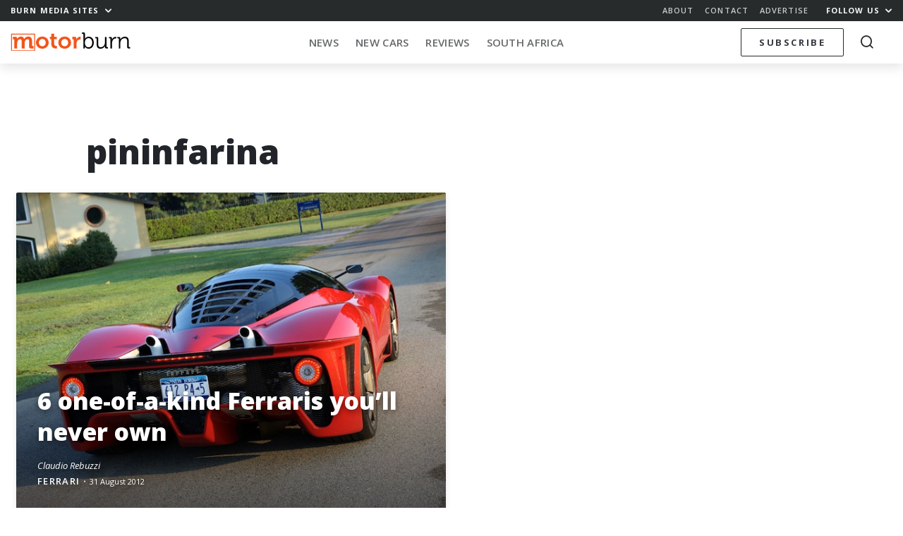

--- FILE ---
content_type: text/html; charset=UTF-8
request_url: https://memeburn.com/motorburn/tag/pininfarina/
body_size: 15232
content:
<!DOCTYPE html>
<html lang="en-US">
<head>
	<meta charset="UTF-8">
	<meta http-equiv="X-UA-Compatible" content="IE=edge">
	<meta name="viewport" content="width=device-width, initial-scale=1, shrink-to-fit=no">
	<meta name="mobile-web-app-capable" content="yes">
	<meta name="apple-mobile-web-app-capable" content="yes">
	<meta name="apple-mobile-web-app-title" content="Motorburn - Because cars are gadgets">
	<link rel="profile" href="http://gmpg.org/xfn/11">
	<link rel="pingback" href="https://memeburn.com/motorburn/xmlrpc.php">
	<link rel="shortcut icon" href="https://memeburn.com/motorburn/wp-content/themes/Burnmedia/favicon.ico" />
	<meta name='robots' content='index, follow, max-image-preview:large, max-snippet:-1, max-video-preview:-1' />

	<!-- This site is optimized with the Yoast SEO plugin v17.4 - https://yoast.com/wordpress/plugins/seo/ -->
	<title>pininfarina Archives - Motorburn</title>
	<link rel="canonical" href="https://memeburn.com/motorburn/tag/pininfarina/" />
	<meta property="og:locale" content="en_US" />
	<meta property="og:type" content="article" />
	<meta property="og:title" content="pininfarina Archives - Motorburn" />
	<meta property="og:url" content="https://memeburn.com/motorburn/tag/pininfarina/" />
	<meta property="og:site_name" content="Motorburn" />
	<meta name="twitter:card" content="summary_large_image" />
	<meta name="twitter:site" content="@Motorburn" />
	<script type="application/ld+json" class="yoast-schema-graph">{"@context":"https://schema.org","@graph":[{"@type":"WebSite","@id":"https://memeburn.com/motorburn/#website","url":"https://memeburn.com/motorburn/","name":"Motorburn","description":"Because cars are gadgets","potentialAction":[{"@type":"SearchAction","target":{"@type":"EntryPoint","urlTemplate":"https://memeburn.com/motorburn/?s={search_term_string}"},"query-input":"required name=search_term_string"}],"inLanguage":"en-US"},{"@type":"CollectionPage","@id":"https://memeburn.com/motorburn/tag/pininfarina/#webpage","url":"https://memeburn.com/motorburn/tag/pininfarina/","name":"pininfarina Archives - Motorburn","isPartOf":{"@id":"https://memeburn.com/motorburn/#website"},"breadcrumb":{"@id":"https://memeburn.com/motorburn/tag/pininfarina/#breadcrumb"},"inLanguage":"en-US","potentialAction":[{"@type":"ReadAction","target":["https://memeburn.com/motorburn/tag/pininfarina/"]}]},{"@type":"BreadcrumbList","@id":"https://memeburn.com/motorburn/tag/pininfarina/#breadcrumb","itemListElement":[{"@type":"ListItem","position":1,"name":"Home","item":"https://memeburn.com/motorburn/"},{"@type":"ListItem","position":2,"name":"pininfarina"}]}]}</script>
	<!-- / Yoast SEO plugin. -->


<link rel='dns-prefetch' href='//cdnjs.cloudflare.com' />
<link rel='dns-prefetch' href='//platform.twitter.com' />
<link rel='dns-prefetch' href='//fonts.googleapis.com' />
<link rel='dns-prefetch' href='//s.w.org' />
<link rel='dns-prefetch' href='//m9m6e2w5.stackpathcdn.com' />
<link rel='dns-prefetch' href='//cdn.shareaholic.net' />
<link rel='dns-prefetch' href='//www.shareaholic.net' />
<link rel='dns-prefetch' href='//analytics.shareaholic.com' />
<link rel='dns-prefetch' href='//recs.shareaholic.com' />
<link rel='dns-prefetch' href='//partner.shareaholic.com' />
<link rel="alternate" type="application/octet-stream" title="Motorburn &raquo; Feed" href="https://memeburn.com/motorburn/feed/" />
<link rel="alternate" type="application/octet-stream" title="Motorburn &raquo; Comments Feed" href="https://memeburn.com/motorburn/comments/feed/" />
<link rel="alternate" type="application/octet-stream" title="Motorburn &raquo; pininfarina Tag Feed" href="https://memeburn.com/motorburn/tag/pininfarina/feed/" />
<!-- Shareaholic - https://www.shareaholic.com -->
<link rel='preload' href='//cdn.shareaholic.net/assets/pub/shareaholic.js' as='script'/>
<script data-no-minify='1' data-cfasync='false'>
_SHR_SETTINGS = {"endpoints":{"local_recs_url":"https:\/\/memeburn.com\/motorburn\/wp-admin\/admin-ajax.php?action=shareaholic_permalink_related","ajax_url":"https:\/\/memeburn.com\/motorburn\/wp-admin\/admin-ajax.php"},"site_id":"2661cd8fe5857d5cca8d4968903de0a5"};
</script>
<script data-no-minify='1' data-cfasync='false' src='//cdn.shareaholic.net/assets/pub/shareaholic.js' data-shr-siteid='2661cd8fe5857d5cca8d4968903de0a5' async ></script>

<!-- Shareaholic Content Tags -->
<meta name='shareaholic:site_name' content='Motorburn' />
<meta name='shareaholic:language' content='en-US' />
<meta name='shareaholic:article_visibility' content='private' />
<meta name='shareaholic:site_id' content='2661cd8fe5857d5cca8d4968903de0a5' />
<meta name='shareaholic:wp_version' content='9.7.1' />

<!-- Shareaholic Content Tags End -->
		<script type="text/javascript">
			window._wpemojiSettings = {"baseUrl":"https:\/\/s.w.org\/images\/core\/emoji\/13.1.0\/72x72\/","ext":".png","svgUrl":"https:\/\/s.w.org\/images\/core\/emoji\/13.1.0\/svg\/","svgExt":".svg","source":{"concatemoji":"https:\/\/memeburn.com\/motorburn\/wp-includes\/js\/wp-emoji-release.min.js?ver=5.8.1"}};
			!function(e,a,t){var n,r,o,i=a.createElement("canvas"),p=i.getContext&&i.getContext("2d");function s(e,t){var a=String.fromCharCode;p.clearRect(0,0,i.width,i.height),p.fillText(a.apply(this,e),0,0);e=i.toDataURL();return p.clearRect(0,0,i.width,i.height),p.fillText(a.apply(this,t),0,0),e===i.toDataURL()}function c(e){var t=a.createElement("script");t.src=e,t.defer=t.type="text/javascript",a.getElementsByTagName("head")[0].appendChild(t)}for(o=Array("flag","emoji"),t.supports={everything:!0,everythingExceptFlag:!0},r=0;r<o.length;r++)t.supports[o[r]]=function(e){if(!p||!p.fillText)return!1;switch(p.textBaseline="top",p.font="600 32px Arial",e){case"flag":return s([127987,65039,8205,9895,65039],[127987,65039,8203,9895,65039])?!1:!s([55356,56826,55356,56819],[55356,56826,8203,55356,56819])&&!s([55356,57332,56128,56423,56128,56418,56128,56421,56128,56430,56128,56423,56128,56447],[55356,57332,8203,56128,56423,8203,56128,56418,8203,56128,56421,8203,56128,56430,8203,56128,56423,8203,56128,56447]);case"emoji":return!s([10084,65039,8205,55357,56613],[10084,65039,8203,55357,56613])}return!1}(o[r]),t.supports.everything=t.supports.everything&&t.supports[o[r]],"flag"!==o[r]&&(t.supports.everythingExceptFlag=t.supports.everythingExceptFlag&&t.supports[o[r]]);t.supports.everythingExceptFlag=t.supports.everythingExceptFlag&&!t.supports.flag,t.DOMReady=!1,t.readyCallback=function(){t.DOMReady=!0},t.supports.everything||(n=function(){t.readyCallback()},a.addEventListener?(a.addEventListener("DOMContentLoaded",n,!1),e.addEventListener("load",n,!1)):(e.attachEvent("onload",n),a.attachEvent("onreadystatechange",function(){"complete"===a.readyState&&t.readyCallback()})),(n=t.source||{}).concatemoji?c(n.concatemoji):n.wpemoji&&n.twemoji&&(c(n.twemoji),c(n.wpemoji)))}(window,document,window._wpemojiSettings);
		</script>
		<style type="text/css">
img.wp-smiley,
img.emoji {
	display: inline !important;
	border: none !important;
	box-shadow: none !important;
	height: 1em !important;
	width: 1em !important;
	margin: 0 .07em !important;
	vertical-align: -0.1em !important;
	background: none !important;
	padding: 0 !important;
}
</style>
	<link rel='stylesheet' id='wp-block-library-css'  href='https://memeburn.com/motorburn/wp-includes/css/dist/block-library/style.min.css?ver=5.8.1' type='text/css' media='all' />
<style id='wp-block-library-inline-css' type='text/css'>
.has-text-align-justify{text-align:justify;}
</style>
<link rel='stylesheet' id='mediaelement-css'  href='https://memeburn.com/motorburn/wp-includes/js/mediaelement/mediaelementplayer-legacy.min.css?ver=4.2.16' type='text/css' media='all' />
<link rel='stylesheet' id='wp-mediaelement-css'  href='https://memeburn.com/motorburn/wp-includes/js/mediaelement/wp-mediaelement.min.css?ver=5.8.1' type='text/css' media='all' />
<link rel='stylesheet' id='OwlCarousel-css'  href='//cdnjs.cloudflare.com/ajax/libs/OwlCarousel2/2.3.4/assets/owl.carousel.min.css?ver=5.8.1' type='text/css' media='all' />
<link rel='stylesheet' id='burnmedia-styles-css'  href='https://memeburn.com/motorburn/wp-content/themes/Burnmedia/css/theme.min.css?ver=.1629292139' type='text/css' media='all' />
<link crossorigin="anonymous" rel='stylesheet' id=' add_google_fonts -css'  href='//fonts.googleapis.com/css?family=Open+Sans%3A400%2C400i%2C600%2C700%2C800&#038;ver=5.8.1' type='text/css' media='all' />
<link rel='stylesheet' id='jetpack_css-css'  href='https://memeburn.com/motorburn/wp-content/plugins/jetpack/css/jetpack.css?ver=10.9' type='text/css' media='all' />
<script type='text/javascript' src='https://memeburn.com/motorburn/wp-includes/js/jquery/jquery.min.js?ver=3.6.0' id='jquery-core-js'></script>
<script type='text/javascript' src='https://memeburn.com/motorburn/wp-includes/js/jquery/jquery-migrate.min.js?ver=3.3.2' id='jquery-migrate-js'></script>
<link rel="https://api.w.org/" href="https://memeburn.com/motorburn/wp-json/" /><link rel="alternate" type="application/json" href="https://memeburn.com/motorburn/wp-json/wp/v2/tags/9294" /><link rel="EditURI" type="application/rsd+xml" title="RSD" href="https://memeburn.com/motorburn/xmlrpc.php?rsd" />
<link rel="wlwmanifest" type="application/wlwmanifest+xml" href="https://memeburn.com/motorburn/wp-includes/wlwmanifest.xml" /> 
<meta name="generator" content="WordPress 5.8.1" />
<!-- HFCM by 99 Robots - Snippet # 2: Facebook Pixel -->

	<!-- Facebook Pixel Code -->
	<script>
		!function(f,b,e,v,n,t,s){if(f.fbq)return;n=f.fbq=function(){n.callMethod?
		n.callMethod.apply(n,arguments):n.queue.push(arguments)};if(!f._fbq)f._fbq=n;
			n.push=n;n.loaded=!0;n.version='2.0';n.queue=[];t=b.createElement(e);t.async=!0;
			t.src=v;s=b.getElementsByTagName(e)[0];s.parentNode.insertBefore(t,s)}(window,
		document,'script','https://connect.facebook.net/en_US/fbevents.js');
		fbq('init', '1002178113139319');
		fbq('track', 'PageView');
	</script>
	<noscript><img height="1" width="1" style="display:none"
		src="https://www.facebook.com/tr?id=1002178113139319&ev=PageView&noscript=1"
		/></noscript>
	<!-- DO NOT MODIFY -->
	<!-- End Facebook Pixel Code -->
<!-- /end HFCM by 99 Robots -->
<!-- HFCM by 99 Robots - Snippet # 3: Favicon -->
<link rel="icon" href="https://memeburn.com/motorburn/wp-content/uploads/sites/4/2019/04/cropped-ic_motorburn-32x32.png" sizes="32x32" />
<link rel="icon" href="https://memeburn.com/motorburn/wp-content/uploads/sites/4/2019/04/cropped-ic_motorburn-192x192.png" sizes="192x192" />
<link rel="apple-touch-icon-precomposed" href="https://memeburn.com/motorburn/wp-content/uploads/sites/4/2019/04/cropped-ic_motorburn-180x180.png" />
<meta name="msapplication-TileImage" content="https://memeburn.com/motorburn/wp-content/uploads/sites/4/2019/04/cropped-ic_motorburn-270x270.png" />
<!-- /end HFCM by 99 Robots -->
<!-- HFCM by 99 Robots - Snippet # 4: 1x1 RO header -->
<script async src="https://securepubads.g.doubleclick.net/tag/js/gpt.js"></script>
<script>
  window.googletag = window.googletag || {cmd: []};
  googletag.cmd.push(function() {
    googletag.defineSlot('/6979103/MotorResponsive_Overlay', [1, 1], 'div-gpt-ad-1600333079964-0').addService(googletag.pubads());
    googletag.enableServices();
  });
</script>
<!-- /end HFCM by 99 Robots -->
<!-- HFCM by 99 Robots - Snippet # 6: Google Tag Manager (GTM) head tag -->
<!-- Google Tag Manager -->
<script>(function(w,d,s,l,i){w[l]=w[l]||[];w[l].push({'gtm.start':
new Date().getTime(),event:'gtm.js'});var f=d.getElementsByTagName(s)[0],
j=d.createElement(s),dl=l!='dataLayer'?'&l='+l:'';j.async=true;j.src=
'https://www.googletagmanager.com/gtm.js?id='+i+dl;f.parentNode.insertBefore(j,f);
})(window,document,'script','dataLayer','GTM-TM7NW8R6');</script>
<!-- End Google Tag Manager -->
<!-- /end HFCM by 99 Robots -->
<style type='text/css'>img#wpstats{display:none}</style>
	<style type="text/css">.recentcomments a{display:inline !important;padding:0 !important;margin:0 !important;}</style><!-- There is no amphtml version available for this URL. --><link rel="icon" href="https://memeburn.com/motorburn/wp-content/uploads/sites/4/2019/04/cropped-ic_motorburn-32x32.png" sizes="32x32" />
<link rel="icon" href="https://memeburn.com/motorburn/wp-content/uploads/sites/4/2019/04/cropped-ic_motorburn-192x192.png" sizes="192x192" />
<link rel="apple-touch-icon" href="https://memeburn.com/motorburn/wp-content/uploads/sites/4/2019/04/cropped-ic_motorburn-180x180.png" />
<meta name="msapplication-TileImage" content="https://memeburn.com/motorburn/wp-content/uploads/sites/4/2019/04/cropped-ic_motorburn-270x270.png" />

	<script>
    var googletag = googletag || {};
    googletag.cmd = googletag.cmd || [];
    (function() {
			var gads = document.createElement('script');
			gads.async = true;
			gads.type = 'text/javascript';
			var useSSL = 'https:' == document.location.protocol;
			gads.src = (useSSL ? 'https:' : 'http:') +
			'//www.googletagservices.com/tag/js/gpt.js';
			var node = document.getElementsByTagName('script')[0];
			node.parentNode.insertBefore(gads, node);
    })();
    </script>
    <script>
			let segments = 4
		let homepage = segments == 1
		let category = segments == 3
		let single =  segments == 4
		let desktop = window.innerWidth > 991
		let takeover = false
			
					googletag.cmd.push(function() {


						if (desktop) {
							
							if(takeover) {
								googletag.defineSlot('/6979103/Motorburn_CF_1400X740_skin', [1, 1], 'div-gpt-ad-1551779123998-0').addService(googletag.pubads()).setTargeting('motorburn','none');
							}
							
								googletag.defineSlot('/6979103/Motorburn_BL_ATF_970x250', [[970, 90], [728, 90], [970, 250]], 'div-gpt-ad-1551779238156-0').addService(googletag.pubads()).setTargeting('motorburn','none');
								googletag.defineSlot('/6979103/Motorburn_BL_BTF_970x250', [[970, 90], [728, 90], [970, 250]], 'div-gpt-ad-1551779284087-0').addService(googletag.pubads()).setTargeting('motorburn','none');
								googletag.defineSlot('/6979103/Motorburn_BL_BTF_970x250', [[970, 90], [728, 90], [970, 250]], 'div-gpt-ad-1551779284087-1').addService(googletag.pubads()).setTargeting('motorburn','none');

								googletag.defineSlot('/6979103/Motorburn_HPS_BTF_300x600', [[300, 1050], [160, 600], [300, 600]], 'div-gpt-ad-1551779407450-0').addService(googletag.pubads()).setTargeting('motorburn','none');

								googletag.defineSlot('/6979103/Motorburn_MR_ATF_300x250', [300, 250], 'div-gpt-ad-1551779450660-0').addService(googletag.pubads()).setTargeting('motorburn','none');
								googletag.defineSlot('/6979103/Motorburn_MR_BTF_300x250', [300, 250], 'div-gpt-ad-1551779495995-0').addService(googletag.pubads()).setTargeting('motorburn','none');

								googletag.defineSlot('/6979103/Motorburn_HPS_ATF_300x600', [[160, 600], [300, 600], [300, 1050]], 'div-gpt-ad-1551779336633-0').addService(googletag.pubads()).setTargeting('motorburn','none');

						} else {

							// Mobile
								googletag.defineSlot('/6979103/Motorburn_Mobi_ATF_300x600', [300, 600], 'div-gpt-ad-1551865644397-0').addService(googletag.pubads()).setTargeting('motorburn','none');
								googletag.defineSlot('/6979103/Motorburn_Mobi_BTF_300x250', [300, 250], 'div-gpt-ad-1551865448022-0').addService(googletag.pubads()).setTargeting('motorburn','none');
								googletag.defineSlot('/6979103/Motorburn_Mobi_CTF_300x250', [300, 250], 'div-gpt-ad-1551865518768-0').addService(googletag.pubads()).setTargeting('motorburn','none');

								googletag.defineSlot('/6979103/Motorburn_Mobi_ATF_300x250', [300, 250], 'div-gpt-ad-1551865583780-0').addService(googletag.pubads()).setTargeting('motorburn','none');

								// 2021 Tags
								if(single) {
								googletag.defineSlot('/6979103/MotorAnchor_Mobi_ATF_320x50', [[320, 100], [320, 50]], 'div-gpt-ad-1613728533586-0').addService(googletag.pubads()).setTargeting('motorburn','none');
								googletag.defineSlot('/6979103/MotorInPage_Mobi_ATF_300x250', [300, 250], 'div-gpt-ad-1613727966195-0').addService(googletag.pubads()).setTargeting('motorburn','none');
								}
							}

						googletag.pubads().enableAsyncRendering();

						googletag.pubads().setTargeting('url','/motorburn/tag/pininfarina/');
						googletag.enableServices();
					});
			
			    </script>

</head>
<body class="archive tag-pininfarina tag-9294 site__4 group-blog hfeed">

<div class="hfeed site" id="page">

<div class="nav-headroom">

	<div class="nav-top">
		<div class="z-up z-up--charcoal">
			<div class="container-fluid">
				<div class="row">
					<div class="col-7 col-sm-4">
						<a href="#" class="h6 -bold toggle-body" data-toggleclass="burn-mega--open">Burn Media Sites <i class="ml-1 icon-chevron"></i></a> 
					</div>
					<div class="col-5 col-sm-8 text-right">
						<ul class="nav-top_links d-none d-sm-inline-block">
							<li><a href="https://memeburn.com/about" class="h6 -semibold">About</a></li>
							<li><a href="https://memeburn.com/contact" class="h6 -semibold">Contact</a></li>
							<li><a href="https://memeburn.com/advertise" class="h6 -semibold">Advertise</a></li>
						</ul>
						<a href="#" class="h6 -bold toggle-body" data-toggleclass="burn-social-list--open">Follow Us <i class="ml-1 icon-chevron"></i></a>
					</div>
				</div>
			</div>
		</div>

		<div class="burn-mega-menu">
		<div class="container-fluid">
      <div class="row">
        <div class="col-lg-10 offset-lg-1">
          <div class="row">
            <div class="col-3 d-none d-md-block">
              <ul class="burn-mega__sidemenu list-unstyled">
                <li class="bms site--1">
                  <a href="#memeburn" class="megaswitch themelink active" data-target="megasite-1">
                    <span>Memeburn</span>Tech-savvy insight and analysis
                  </a>
                </li>
                <li class="bms site--2">
                  <a href="#ventureburn" class="megaswitch themelink" data-target="megasite-2" >
                    <span>Ventureburn</span>Startup news for emerging markets
                  </a>
                </li>
                <li class="bms site--3">
                  <a href="#gearburn" class="megaswitch themelink" data-target="megasite-3" >
                    <span>Gearburn</span>Incisive reviews for the gadget obsessed
                  </a>
                </li>
                <li class="bms site--4">
                  <a href="#motorburn" class="megaswitch themelink" data-target="megasite-4" >
                    <span>Motorburn</span>Because cars are gadgets
                  </a>
                </li>
                <!-- <li class="bms site--5">
                  <a href="http://jobsburn.com" target="blank" class="themelink">
                    <span>Jobsburn</span>Digital industry jobs for the anti 9 to 5!
                  </a>
                </li> -->
              </ul>
            </div>
            <div class="col-12 col-md-9">

                            <div class="megasite megasite-1 site__1 active">
                <div class="row megabar">
                  <div class="col-8 col-md-4">
                  
                    <!-- Memeburn -->
                                          <a href="https://memeburn.com" class="logo__site logo__site--1"></a>
                    
                    <!-- Ventureburn -->
                    
                    <!-- Gearburn -->
                    
                    <!-- Motorburn -->
                                        
                  </div>
                  <div class="col-4 col-md-8 text-right">
                      <div class="d-none d-md-block">
                      
                  
                    <!-- Memeburn -->
                                          <a href="https://memeburn.com/" class="burn-mega__more float-right">More<i class="icon-chevron"></i></a>
                    
                    <!-- Ventureburn -->
                    
                    <!-- Gearburn -->
                    
                    <!-- Motorburn -->
                                        
                        <div class="menu-primary-menu-container"><ul id="nav-bar-menu" class="nav-bar__categories nav-bar__categories--drop"><li itemscope="itemscope" itemtype="https://www.schema.org/SiteNavigationElement" id="menu-item-173981" class="menu-item menu-item-type-custom menu-item-object-custom menu-item-173981 nav-item"><a title="Technology" href="https://memeburn.com/gearburn/" class="nav-link">Technology</a></li>
<li itemscope="itemscope" itemtype="https://www.schema.org/SiteNavigationElement" id="menu-item-155692" class="menu-item menu-item-type-custom menu-item-object-custom menu-item-has-children dropdown menu-item-155692 nav-item"><a title="South Africa" href="https://memeburn.com/tag/south-africa" class="nav-link">South Africa</a>
<ul class="dropdown-menu"  role="menu">
	<li itemscope="itemscope" itemtype="https://www.schema.org/SiteNavigationElement" id="menu-item-156990" class="menu-item menu-item-type-custom menu-item-object-custom menu-item-156990 nav-item"><a title="Cape Town" href="https://memeburn.com/tag/cape-town" class="dropdown-item">Cape Town</a></li>
	<li itemscope="itemscope" itemtype="https://www.schema.org/SiteNavigationElement" id="menu-item-156992" class="menu-item menu-item-type-custom menu-item-object-custom menu-item-156992 nav-item"><a title="Johannesburg" href="https://memeburn.com/tag/johannesburg" class="dropdown-item">Johannesburg</a></li>
</ul>
</li>
<li itemscope="itemscope" itemtype="https://www.schema.org/SiteNavigationElement" id="menu-item-140257" class="menu-item menu-item-type-taxonomy menu-item-object-category menu-item-140257 nav-item"><a title="TV &amp; Movies" href="https://memeburn.com/category/geek-culture/tv-movies/" class="nav-link">TV &#038; Movies</a></li>
<li itemscope="itemscope" itemtype="https://www.schema.org/SiteNavigationElement" id="menu-item-48042" class="menu-item menu-item-type-custom menu-item-object-custom menu-item-has-children dropdown menu-item-48042 nav-item"><a title="Social Media" href="/category/social-media" class="nav-link">Social Media</a>
<ul class="dropdown-menu"  role="menu">
	<li itemscope="itemscope" itemtype="https://www.schema.org/SiteNavigationElement" id="menu-item-48070" class="menu-item menu-item-type-taxonomy menu-item-object-category menu-item-48070 nav-item"><a title="Facebook" href="https://memeburn.com/category/social-media/facebook/" class="dropdown-item">Facebook</a></li>
	<li itemscope="itemscope" itemtype="https://www.schema.org/SiteNavigationElement" id="menu-item-140245" class="menu-item menu-item-type-taxonomy menu-item-object-category menu-item-140245 nav-item"><a title="Instagram" href="https://memeburn.com/category/social-media/instagram/" class="dropdown-item">Instagram</a></li>
	<li itemscope="itemscope" itemtype="https://www.schema.org/SiteNavigationElement" id="menu-item-140248" class="menu-item menu-item-type-taxonomy menu-item-object-category menu-item-140248 nav-item"><a title="Snapchat" href="https://memeburn.com/category/social-media/snapchat/" class="dropdown-item">Snapchat</a></li>
	<li itemscope="itemscope" itemtype="https://www.schema.org/SiteNavigationElement" id="menu-item-48076" class="menu-item menu-item-type-taxonomy menu-item-object-category menu-item-48076 nav-item"><a title="Twitter" href="https://memeburn.com/category/social-media/twitter/" class="dropdown-item">Twitter</a></li>
	<li itemscope="itemscope" itemtype="https://www.schema.org/SiteNavigationElement" id="menu-item-140251" class="menu-item menu-item-type-taxonomy menu-item-object-category menu-item-140251 nav-item"><a title="YouTube" href="https://memeburn.com/category/social-media/youtube/" class="dropdown-item">YouTube</a></li>
	<li itemscope="itemscope" itemtype="https://www.schema.org/SiteNavigationElement" id="menu-item-140250" class="menu-item menu-item-type-taxonomy menu-item-object-category menu-item-140250 nav-item"><a title="WhatsApp" href="https://memeburn.com/category/social-media/whatsapp/" class="dropdown-item">WhatsApp</a></li>
</ul>
</li>
<li itemscope="itemscope" itemtype="https://www.schema.org/SiteNavigationElement" id="menu-item-158590" class="menu-item menu-item-type-taxonomy menu-item-object-category menu-item-158590 nav-item"><a title="Apps" href="https://memeburn.com/category/tech-industry-news/programs-apps/" class="nav-link">Apps</a></li>
<li itemscope="itemscope" itemtype="https://www.schema.org/SiteNavigationElement" id="menu-item-170749" class="menu-item menu-item-type-custom menu-item-object-custom menu-item-170749 nav-item"><a title="Eskom Crisis" href="https://memeburn.com/tag/Eskom" class="nav-link">Eskom Crisis</a></li>
</ul></div>                      </div>
                      <div class="d-md-none megatoggle float-right" data-target="megasite-1"></div>
                  </div>
                  <div class="col-12">
                    <hr class="megabar--bb">
                  </div>
                </div>
                <div class="row mb-md-4 megacontent">
                                              <div class="col-sm-4">
                            <div class="postblock postblock--xs-mini postblock--grid postblock--no-excerpt">
                                  <article class="post-189005 post type-post status-publish format-standard has-post-thumbnail hentry category-entrepreneurship category-general-tech category-news category-startup-news category-startups tag-aurora-tech-award tag-female-founders tag-fintech tag-south-africa tag-startups tag-tech-ecosystem tag-women-in-tech" id="post-189005">

    <header class="entry-header">
    <a href="https://memeburn.com/2026/01/south-african-fintech-mybento-puts-local-female-led-tech-on-the-global-map/" rel="bookmark">    <div class="img postimage lazy" style="background-image:url(https://memeburn.com/motorburn/wp-content/uploads/2026/01/Aurora-300x169.png)"></div>
    <div class="img thumb d-sm-none lazy" style="background-image:url(https://memeburn.com/motorburn/wp-content/uploads/2026/01/Aurora-150x150.png)"></div>
    </a>

      <h2 class="entry-title"><a href="https://memeburn.com/2026/01/south-african-fintech-mybento-puts-local-female-led-tech-on-the-global-map/" rel="bookmark">South African Fintech MyBento Puts Local Female-Led Tech On The Global Map</a></h2>
    </header><!-- .entry-header -->

    <div class="entry-content">

      <p>South Africa’s technology ecosystem continues to quietly produce globally competitive startups, and this time the spotlight is firmly on female-led innovation. Local fintech business&#8230;</p>

    </div><!-- .entry-content -->

    <footer>
      
          <div class="entry-meta">
            <span class="byline"> <span class="author vcard"><a class="url fn n" href="https://memeburn.com/author/staff-reporter/">Staff Reporter</a></span></span>            <span class="category"><a href="https://memeburn.com/category/burn-media/ventureburn/entrepreneurship/">Entrepreneurship</a></span>            <span class="divdot">•</span>
            <span class="posted-on"><a href="https://memeburn.com/2026/01/south-african-fintech-mybento-puts-local-female-led-tech-on-the-global-map/" rel="bookmark"><time class="timeago entry-date published updated" datetime="2026-01-21T13:40:14+02:00">21 January 2026</time></a></span>          </div><!-- .entry-meta -->

          </footer>

  </article><!-- #post-## -->
                            </div>
                          </div>
                                                  <div class="col-sm-4">
                            <div class="postblock postblock--xs-mini postblock--grid postblock--no-excerpt">
                                  <article class="post-188998 post type-post status-publish format-standard has-post-thumbnail hentry category-gearburn category-mobile category-mobile-operators-internet category-news tag-android tag-mid-tier-devices tag-mobile-tech tag-oppo tag-reno15 tag-smartphones tag-south-africa" id="post-188998">

    <header class="entry-header">
    <a href="https://memeburn.com/2026/01/oppos-reno15-series-signals-a-maturing-premium-mid-tier-smartphone-market-in-south-africa/" rel="bookmark">    <div class="img postimage lazy" style="background-image:url(https://memeburn.com/motorburn/wp-content/uploads/2026/01/oppo-reno-15.1-300x211.png)"></div>
    <div class="img thumb d-sm-none lazy" style="background-image:url(https://memeburn.com/motorburn/wp-content/uploads/2026/01/oppo-reno-15.1-150x150.png)"></div>
    </a>

      <h2 class="entry-title"><a href="https://memeburn.com/2026/01/oppos-reno15-series-signals-a-maturing-premium-mid-tier-smartphone-market-in-south-africa/" rel="bookmark">OPPO’s Reno15 Series Signals a Maturing Premium Mid-Tier Smartphone Market in South Africa</a></h2>
    </header><!-- .entry-header -->

    <div class="entry-content">

      <p>South Africa’s smartphone market has entered a more measured phase. Instead of chasing extremes, consumers are looking for devices that fit into everyday life&#8230;</p>

    </div><!-- .entry-content -->

    <footer>
      
          <div class="entry-meta">
            <span class="byline"> <span class="author vcard"><a class="url fn n" href="https://memeburn.com/author/staff-reporter/">Staff Reporter</a></span></span>            <span class="category"><a href="https://memeburn.com/category/burn-media/gearburn/">Gearburn</a></span>            <span class="divdot">•</span>
            <span class="posted-on"><a href="https://memeburn.com/2026/01/oppos-reno15-series-signals-a-maturing-premium-mid-tier-smartphone-market-in-south-africa/" rel="bookmark"><time class="timeago entry-date published updated" datetime="2026-01-21T13:16:02+02:00">21 January 2026</time></a></span>          </div><!-- .entry-meta -->

          </footer>

  </article><!-- #post-## -->
                            </div>
                          </div>
                                                  <div class="col-sm-4">
                            <div class="postblock postblock--xs-mini postblock--grid postblock--no-excerpt">
                                  <article class="post-188976 post type-post status-publish format-standard has-post-thumbnail hentry category-ces category-gearburn category-general-tech category-news tag-ai-devices tag-ces-2026 tag-consumer-tech tag-gadgets tag-innovation tag-south-africa" id="post-188976">

    <header class="entry-header">
    <a href="https://memeburn.com/2026/01/the-weirdest-ces-2026-tech-people-might-actually-use-in-south-africa/" rel="bookmark">    <div class="img postimage lazy" style="background-image:url(https://memeburn.com/motorburn/wp-content/uploads/2026/01/gettyimages-free-300x169.jpg)"></div>
    <div class="img thumb d-sm-none lazy" style="background-image:url(https://memeburn.com/motorburn/wp-content/uploads/2026/01/gettyimages-free-150x150.jpg)"></div>
    </a>

      <h2 class="entry-title"><a href="https://memeburn.com/2026/01/the-weirdest-ces-2026-tech-people-might-actually-use-in-south-africa/" rel="bookmark">The Weirdest CES 2026 Tech People Might Actually Use In South Africa</a></h2>
    </header><!-- .entry-header -->

    <div class="entry-content">

      <p>Every January, CES reminds us that the future rarely arrives neatly packaged. Some products feel years away from real use, while others look strange&#8230;</p>

    </div><!-- .entry-content -->

    <footer>
      
          <div class="entry-meta">
            <span class="byline"> <span class="author vcard"><a class="url fn n" href="https://memeburn.com/author/staff-reporter/">Staff Reporter</a></span></span>            <span class="category"><a href="https://memeburn.com/category/tech-industry-news/conferences/ces/">CES</a></span>            <span class="divdot">•</span>
            <span class="posted-on"><a href="https://memeburn.com/2026/01/the-weirdest-ces-2026-tech-people-might-actually-use-in-south-africa/" rel="bookmark"><time class="timeago entry-date published updated" datetime="2026-01-20T10:37:15+02:00">20 January 2026</time></a></span>          </div><!-- .entry-meta -->

          </footer>

  </article><!-- #post-## -->
                            </div>
                          </div>
                        
                    
                                      <div class="col-12 text-right d-md-none site--1">
                      <a href="#" class="burn-mega__more mt-0 mb-3">More<i class="icon-chevron"></i></a>
                  </div>
                </div>
              </div>
                            <div class="megasite megasite-2 site__2">
                <div class="row megabar">
                  <div class="col-8 col-md-4">
                  
                    <!-- Memeburn -->
                    
                    <!-- Ventureburn -->
                                          <a href="https://ventureburn.com" class="logo__site logo__site--2"></a>
                    
                    <!-- Gearburn -->
                    
                    <!-- Motorburn -->
                                        
                  </div>
                  <div class="col-4 col-md-8 text-right">
                      <div class="d-none d-md-block">
                      
                  
                    <!-- Memeburn -->
                    
                    <!-- Ventureburn -->
                                          <a href="https://ventureburn.com/" class="burn-mega__more float-right">More<i class="icon-chevron"></i></a>
                    
                    <!-- Gearburn -->
                    
                    <!-- Motorburn -->
                                        
                        <div class="menu-primary-menu-container"><ul id="nav-bar-menu" class="nav-bar__categories nav-bar__categories--drop"><li itemscope="itemscope" itemtype="https://www.schema.org/SiteNavigationElement" id="menu-item-149823" class="menu-item menu-item-type-taxonomy menu-item-object-category menu-item-149823 nav-item"><a title="News" href="https://ventureburn.com/category/startup-news/" class="nav-link">News</a></li>
<li itemscope="itemscope" itemtype="https://www.schema.org/SiteNavigationElement" id="menu-item-62226" class="menu-item menu-item-type-taxonomy menu-item-object-category menu-item-62226 nav-item"><a title="Startups" href="https://ventureburn.com/category/startups/" class="nav-link">Startups</a></li>
<li itemscope="itemscope" itemtype="https://www.schema.org/SiteNavigationElement" id="menu-item-62355" class="menu-item menu-item-type-taxonomy menu-item-object-category menu-item-62355 nav-item"><a title="Venture Capital" href="https://ventureburn.com/category/venture-capital/" class="nav-link">Venture Capital</a></li>
<li itemscope="itemscope" itemtype="https://www.schema.org/SiteNavigationElement" id="menu-item-126824" class="menu-item menu-item-type-taxonomy menu-item-object-category menu-item-126824 nav-item"><a title="Crypto" href="https://ventureburn.com/category/cryptocurrency/" class="nav-link">Crypto</a></li>
<li itemscope="itemscope" itemtype="https://www.schema.org/SiteNavigationElement" id="menu-item-119848" class="menu-item menu-item-type-taxonomy menu-item-object-category menu-item-119848 nav-item"><a title="Events" href="https://ventureburn.com/category/events/" class="nav-link">Events</a></li>
<li itemscope="itemscope" itemtype="https://www.schema.org/SiteNavigationElement" id="menu-item-149909" class="menu-item menu-item-type-taxonomy menu-item-object-category menu-item-149909 nav-item"><a title="Directories" href="https://ventureburn.com/category/startup-directories/" class="nav-link">Directories</a></li>
</ul></div>                      </div>
                      <div class="d-md-none megatoggle float-right" data-target="megasite-2"></div>
                  </div>
                  <div class="col-12">
                    <hr class="megabar--bb">
                  </div>
                </div>
                <div class="row mb-md-4 megacontent">
                                              <div class="col-sm-4">
                            <div class="postblock postblock--xs-mini postblock--grid postblock--no-excerpt">
                                  <article class="post-187329 post type-post status-publish format-standard has-post-thumbnail hentry category-emerging-markets-2 category-entrepreneurship category-news tag-agri-tech-startups-food-systems-innovation-climate-smart-farming-african-accelerators-innovate47-venture-building-startup-funding-opportunities" id="post-187329">

    <header class="entry-header">
    <a href="https://ventureburn.com/2025/08/innovate47-launches-global-food-agri-accelerator-to-back-climate-smart-startups/" rel="bookmark">    <div class="img postimage lazy" style="background-image:url(https://memeburn.com/motorburn/wp-content/uploads/sites/2/2025/08/Innovate-300x146.jpg)"></div>
    <div class="img thumb d-sm-none lazy" style="background-image:url(https://memeburn.com/motorburn/wp-content/uploads/sites/2/2025/08/Innovate-150x150.jpg)"></div>
    </a>

      <h2 class="entry-title"><a href="https://ventureburn.com/2025/08/innovate47-launches-global-food-agri-accelerator-to-back-climate-smart-startups/" rel="bookmark">Innovate47 Launches Global Food &amp; Agri Accelerator to Back Climate-Smart Startups</a></h2>
    </header><!-- .entry-header -->

    <div class="entry-content">

      <div style='display:none;' class='shareaholic-canvas' data-app='share_buttons' data-title='Innovate47 Launches Global Food &amp;amp; Agri Accelerator to Back Climate-Smart Startups' data-link='https://ventureburn.com/2025/08/innovate47-launches-global-food-agri-accelerator-to-back-climate-smart-startups/' data-app-id-name='category_above_content'></div><p> Innovate47, the global venture builder and entrepreneur support organisation, has launched a new Food &amp; Agri Accelerator to help founders reshape food systems and&#8230;</p>
<div style='display:none;' class='shareaholic-canvas' data-app='share_buttons' data-title='Innovate47 Launches Global Food &amp;amp; Agri Accelerator to Back Climate-Smart Startups' data-link='https://ventureburn.com/2025/08/innovate47-launches-global-food-agri-accelerator-to-back-climate-smart-startups/' data-app-id-name='category_below_content'></div>
    </div><!-- .entry-content -->

    <footer>
      
          <div class="entry-meta">
            <span class="byline"> <span class="author vcard"><a class="url fn n" href="https://ventureburn.com/author/staff-reporter/">Staff Reporter</a></span></span>            <span class="category"><a href="https://ventureburn.com/category/emerging-markets-2/">Emerging Markets</a></span>            <span class="divdot">•</span>
            <span class="posted-on"><a href="https://ventureburn.com/2025/08/innovate47-launches-global-food-agri-accelerator-to-back-climate-smart-startups/" rel="bookmark"><time class="timeago entry-date published updated" datetime="2025-08-20T12:44:29+02:00">20 August 2025</time></a></span>          </div><!-- .entry-meta -->

          </footer>

  </article><!-- #post-## -->
                            </div>
                          </div>
                                                  <div class="col-sm-4">
                            <div class="postblock postblock--xs-mini postblock--grid postblock--no-excerpt">
                                  <article class="post-187326 post type-post status-publish format-standard has-post-thumbnail hentry category-news category-partner-content tag-nigeria-oil-and-gas-simbi-wabote-local-content-development-ncdmb-african-energy-policy-industrial-transformation-oil-and-gas-roadmap-nigerian-content-development" id="post-187326">

    <header class="entry-header">
    <a href="https://ventureburn.com/2025/08/simbi-wabotes-10-year-roadmap-how-nigeria-achieved-54-local-content-growth/" rel="bookmark">    <div class="img postimage lazy" style="background-image:url(https://memeburn.com/motorburn/wp-content/uploads/sites/2/2025/08/Oil-300x200.jpg)"></div>
    <div class="img thumb d-sm-none lazy" style="background-image:url(https://memeburn.com/motorburn/wp-content/uploads/sites/2/2025/08/Oil-150x150.jpg)"></div>
    </a>

      <h2 class="entry-title"><a href="https://ventureburn.com/2025/08/simbi-wabotes-10-year-roadmap-how-nigeria-achieved-54-local-content-growth/" rel="bookmark">Simbi Wabote&#8217;s 10-Year Roadmap: How Nigeria Achieved 54% Local Content Growth</a></h2>
    </header><!-- .entry-header -->

    <div class="entry-content">

      <div style='display:none;' class='shareaholic-canvas' data-app='share_buttons' data-title='Simbi Wabote&#039;s 10-Year Roadmap: How Nigeria Achieved 54% Local Content Growth' data-link='https://ventureburn.com/2025/08/simbi-wabotes-10-year-roadmap-how-nigeria-achieved-54-local-content-growth/' data-app-id-name='category_above_content'></div><p>When Simbi Wabote assumed leadership of Nigeria&#8217;s Content Development and Monitoring Board (NCDMB) in 2016, he inherited an oil industry where local participation had&#8230;</p>
<div style='display:none;' class='shareaholic-canvas' data-app='share_buttons' data-title='Simbi Wabote&#039;s 10-Year Roadmap: How Nigeria Achieved 54% Local Content Growth' data-link='https://ventureburn.com/2025/08/simbi-wabotes-10-year-roadmap-how-nigeria-achieved-54-local-content-growth/' data-app-id-name='category_below_content'></div>
    </div><!-- .entry-content -->

    <footer>
      
          <div class="entry-meta">
            <span class="byline"> <span class="author vcard"><a class="url fn n" href="https://ventureburn.com/author/suppliedcontent/">Supplied</a></span></span>            <span class="category"><a href="https://ventureburn.com/category/news/">News</a></span>            <span class="divdot">•</span>
            <span class="posted-on"><a href="https://ventureburn.com/2025/08/simbi-wabotes-10-year-roadmap-how-nigeria-achieved-54-local-content-growth/" rel="bookmark"><time class="timeago entry-date published updated" datetime="2025-08-20T12:31:48+02:00">20 August 2025</time></a></span>          </div><!-- .entry-meta -->

          </footer>

  </article><!-- #post-## -->
                            </div>
                          </div>
                                                  <div class="col-sm-4">
                            <div class="postblock postblock--xs-mini postblock--grid postblock--no-excerpt">
                                  <article class="post-187324 post type-post status-publish format-standard has-post-thumbnail hentry category-entrepreneurship category-news category-venture-capital tag-asset-management tag-aum-growth tag-financial-services tag-hedge-fund-strategies tag-institutional-investors tag-investment-trends tag-private-equity tag-retail-investors tag-south-africa-hedge-funds tag-venture-capital" id="post-187324">

    <header class="entry-header">
    <a href="https://ventureburn.com/2025/08/records-tumble-in-best-year-yet-for-south-africas-hedge-fund-industry/" rel="bookmark">    <div class="img postimage lazy" style="background-image:url(https://memeburn.com/motorburn/wp-content/uploads/sites/2/2022/04/ict-300x221.jpg)"></div>
    <div class="img thumb d-sm-none lazy" style="background-image:url(https://memeburn.com/motorburn/wp-content/uploads/sites/2/2022/04/ict-150x150.jpg)"></div>
    </a>

      <h2 class="entry-title"><a href="https://ventureburn.com/2025/08/records-tumble-in-best-year-yet-for-south-africas-hedge-fund-industry/" rel="bookmark">Records Tumble In Best Year Yet For South Africa’s Hedge Fund Industry</a></h2>
    </header><!-- .entry-header -->

    <div class="entry-content">

      <div style='display:none;' class='shareaholic-canvas' data-app='share_buttons' data-title='Records Tumble In Best Year Yet For South Africa’s Hedge Fund Industry' data-link='https://ventureburn.com/2025/08/records-tumble-in-best-year-yet-for-south-africas-hedge-fund-industry/' data-app-id-name='category_above_content'></div><p>South Africa’s hedge fund industry closed out 2024 with its strongest performance to date, according to the latest Novare Hedge Fund Survey. Assets under&#8230;</p>
<div style='display:none;' class='shareaholic-canvas' data-app='share_buttons' data-title='Records Tumble In Best Year Yet For South Africa’s Hedge Fund Industry' data-link='https://ventureburn.com/2025/08/records-tumble-in-best-year-yet-for-south-africas-hedge-fund-industry/' data-app-id-name='category_below_content'></div>
    </div><!-- .entry-content -->

    <footer>
      
          <div class="entry-meta">
            <span class="byline"> <span class="author vcard"><a class="url fn n" href="https://ventureburn.com/author/staff-reporter/">Staff Reporter</a></span></span>            <span class="category"><a href="https://ventureburn.com/category/entrepreneurship/">Entrepreneurship</a></span>            <span class="divdot">•</span>
            <span class="posted-on"><a href="https://ventureburn.com/2025/08/records-tumble-in-best-year-yet-for-south-africas-hedge-fund-industry/" rel="bookmark"><time class="timeago entry-date published updated" datetime="2025-08-18T11:32:30+02:00">18 August 2025</time></a></span>          </div><!-- .entry-meta -->

          </footer>

  </article><!-- #post-## -->
                            </div>
                          </div>
                        
                    
                                      <div class="col-12 text-right d-md-none site--2">
                      <a href="#" class="burn-mega__more mt-0 mb-3">More<i class="icon-chevron"></i></a>
                  </div>
                </div>
              </div>
                            <div class="megasite megasite-3 site__3">
                <div class="row megabar">
                  <div class="col-8 col-md-4">
                  
                    <!-- Memeburn -->
                    
                    <!-- Ventureburn -->
                    
                    <!-- Gearburn -->
                                          <a href="https://memeburn.com/gearburn" class="logo__site logo__site--3"></a>
                    
                    <!-- Motorburn -->
                                        
                  </div>
                  <div class="col-4 col-md-8 text-right">
                      <div class="d-none d-md-block">
                      
                  
                    <!-- Memeburn -->
                    
                    <!-- Ventureburn -->
                    
                    <!-- Gearburn -->
                                          <a href="https://memeburn.com/gearburn" class="burn-mega__more float-right">More<i class="icon-chevron"></i></a>
                    
                    <!-- Motorburn -->
                                        
                        <div class="menu-gadgets-container"><ul id="nav-bar-menu" class="nav-bar__categories nav-bar__categories--drop"><li itemscope="itemscope" itemtype="https://www.schema.org/SiteNavigationElement" id="menu-item-118263" class="menu-item menu-item-type-taxonomy menu-item-object-category menu-item-118263 nav-item"><a title="News" href="https://memeburn.com/gearburn/category/news/" class="nav-link">News</a></li>
<li itemscope="itemscope" itemtype="https://www.schema.org/SiteNavigationElement" id="menu-item-34581" class="menu-item menu-item-type-taxonomy menu-item-object-category menu-item-34581 nav-item"><a title="Reviews" href="https://memeburn.com/gearburn/category/reviews/" class="nav-link">Reviews</a></li>
<li itemscope="itemscope" itemtype="https://www.schema.org/SiteNavigationElement" id="menu-item-34604" class="menu-item menu-item-type-taxonomy menu-item-object-category menu-item-34604 nav-item"><a title="Phones" href="https://memeburn.com/gearburn/category/mobile-phones-2/" class="nav-link">Phones</a></li>
<li itemscope="itemscope" itemtype="https://www.schema.org/SiteNavigationElement" id="menu-item-34578" class="menu-item menu-item-type-taxonomy menu-item-object-category menu-item-34578 nav-item"><a title="Gaming" href="https://memeburn.com/gearburn/category/games/" class="nav-link">Gaming</a></li>
<li itemscope="itemscope" itemtype="https://www.schema.org/SiteNavigationElement" id="menu-item-118264" class="menu-item menu-item-type-taxonomy menu-item-object-category menu-item-118264 nav-item"><a title="Consoles" href="https://memeburn.com/gearburn/category/consoles/" class="nav-link">Consoles</a></li>
<li itemscope="itemscope" itemtype="https://www.schema.org/SiteNavigationElement" id="menu-item-118265" class="menu-item menu-item-type-taxonomy menu-item-object-category menu-item-118265 nav-item"><a title="Computers" href="https://memeburn.com/gearburn/category/computers/" class="nav-link">Computers</a></li>
</ul></div>                      </div>
                      <div class="d-md-none megatoggle float-right" data-target="megasite-3"></div>
                  </div>
                  <div class="col-12">
                    <hr class="megabar--bb">
                  </div>
                </div>
                <div class="row mb-md-4 megacontent">
                                              <div class="col-sm-4">
                            <div class="postblock postblock--xs-mini postblock--grid postblock--no-excerpt">
                                  <article class="post-124693 post type-post status-publish format-standard has-post-thumbnail hentry category-gadget-news category-mobile-phones-2 category-news tag-android tag-gearburn tag-mobile-hardware tag-oppo tag-reno15 tag-smartphones tag-south-africa" id="post-124693">

    <header class="entry-header">
    <a href="https://memeburn.com/gearburn/2026/01/oppo-reno15-series-brings-flagship-level-hardware-logic-to-the-mid-tier-in-south-africa/" rel="bookmark">    <div class="img postimage lazy" style="background-image:url(https://memeburn.com/motorburn/wp-content/uploads/sites/3/2026/01/oppo-reno-15.1-300x211.png)"></div>
    <div class="img thumb d-sm-none lazy" style="background-image:url(https://memeburn.com/motorburn/wp-content/uploads/sites/3/2026/01/oppo-reno-15.1-150x150.png)"></div>
    </a>

      <h2 class="entry-title"><a href="https://memeburn.com/gearburn/2026/01/oppo-reno15-series-brings-flagship-level-hardware-logic-to-the-mid-tier-in-south-africa/" rel="bookmark">OPPO Reno15 Series Brings Flagship-Level Hardware Logic to the Mid-Tier in South Africa</a></h2>
    </header><!-- .entry-header -->

    <div class="entry-content">

      <div style='display:none;' class='shareaholic-canvas' data-app='share_buttons' data-title='OPPO Reno15 Series Brings Flagship-Level Hardware Logic to the Mid-Tier in South Africa' data-link='https://memeburn.com/gearburn/2026/01/oppo-reno15-series-brings-flagship-level-hardware-logic-to-the-mid-tier-in-south-africa/' data-app-id-name='category_above_content'></div><p>Mid-range smartphones are no longer about compromise. In 2026, they are about decisions. OPPO’s Reno15 Series arrives in South Africa with a clear one:&#8230;</p>
<div style='display:none;' class='shareaholic-canvas' data-app='share_buttons' data-title='OPPO Reno15 Series Brings Flagship-Level Hardware Logic to the Mid-Tier in South Africa' data-link='https://memeburn.com/gearburn/2026/01/oppo-reno15-series-brings-flagship-level-hardware-logic-to-the-mid-tier-in-south-africa/' data-app-id-name='category_below_content'></div><div style='display:none;' class='shareaholic-canvas' data-app='recommendations' data-title='OPPO Reno15 Series Brings Flagship-Level Hardware Logic to the Mid-Tier in South Africa' data-link='https://memeburn.com/gearburn/2026/01/oppo-reno15-series-brings-flagship-level-hardware-logic-to-the-mid-tier-in-south-africa/' data-app-id-name='category_below_content'></div>
    </div><!-- .entry-content -->

    <footer>
      
          <div class="entry-meta">
            <span class="byline"> <span class="author vcard"><a class="url fn n" href="https://memeburn.com/gearburn/author/staff-reporter/">Staff Reporter</a></span></span>            <span class="category"><a href="https://memeburn.com/gearburn/category/gadget-news/">Gadget News</a></span>            <span class="divdot">•</span>
            <span class="posted-on"><a href="https://memeburn.com/gearburn/2026/01/oppo-reno15-series-brings-flagship-level-hardware-logic-to-the-mid-tier-in-south-africa/" rel="bookmark"><time class="timeago entry-date published updated" datetime="2026-01-21T13:24:30+02:00">21 January 2026</time></a></span>          </div><!-- .entry-meta -->

          </footer>

  </article><!-- #post-## -->
                            </div>
                          </div>
                                                  <div class="col-sm-4">
                            <div class="postblock postblock--xs-mini postblock--grid postblock--no-excerpt">
                                  <article class="post-124690 post type-post status-publish format-standard has-post-thumbnail hentry category-gadget-news category-mobile-phones-2 category-news tag-customer-service tag-honor tag-mobile-devices tag-smartphones tag-south-africa tag-tech-brands" id="post-124690">

    <header class="entry-header">
    <a href="https://memeburn.com/gearburn/2025/12/honors-customer-first-strategy-is-reshaping-south-africas-smartphone-market/" rel="bookmark">    <div class="img postimage lazy" style="background-image:url(https://memeburn.com/motorburn/wp-content/uploads/sites/3/2025/12/HONOR-lounge-1-226x300.png)"></div>
    <div class="img thumb d-sm-none lazy" style="background-image:url(https://memeburn.com/motorburn/wp-content/uploads/sites/3/2025/12/HONOR-lounge-1-150x150.png)"></div>
    </a>

      <h2 class="entry-title"><a href="https://memeburn.com/gearburn/2025/12/honors-customer-first-strategy-is-reshaping-south-africas-smartphone-market/" rel="bookmark">HONOR’s customer first strategy is reshaping South Africa’s smartphone market</a></h2>
    </header><!-- .entry-header -->

    <div class="entry-content">

      <div style='display:none;' class='shareaholic-canvas' data-app='share_buttons' data-title='HONOR’s customer first strategy is reshaping South Africa’s smartphone market' data-link='https://memeburn.com/gearburn/2025/12/honors-customer-first-strategy-is-reshaping-south-africas-smartphone-market/' data-app-id-name='category_above_content'></div><p>HONOR has been steadily climbing in South Africa’s smartphone rankings, but its rise is not being driven by specs alone. Instead, the brand has&#8230;</p>
<div style='display:none;' class='shareaholic-canvas' data-app='share_buttons' data-title='HONOR’s customer first strategy is reshaping South Africa’s smartphone market' data-link='https://memeburn.com/gearburn/2025/12/honors-customer-first-strategy-is-reshaping-south-africas-smartphone-market/' data-app-id-name='category_below_content'></div><div style='display:none;' class='shareaholic-canvas' data-app='recommendations' data-title='HONOR’s customer first strategy is reshaping South Africa’s smartphone market' data-link='https://memeburn.com/gearburn/2025/12/honors-customer-first-strategy-is-reshaping-south-africas-smartphone-market/' data-app-id-name='category_below_content'></div>
    </div><!-- .entry-content -->

    <footer>
      
          <div class="entry-meta">
            <span class="byline"> <span class="author vcard"><a class="url fn n" href="https://memeburn.com/gearburn/author/staff-reporter/">Staff Reporter</a></span></span>            <span class="category"><a href="https://memeburn.com/gearburn/category/gadget-news/">Gadget News</a></span>            <span class="divdot">•</span>
            <span class="posted-on"><a href="https://memeburn.com/gearburn/2025/12/honors-customer-first-strategy-is-reshaping-south-africas-smartphone-market/" rel="bookmark"><time class="timeago entry-date published updated" datetime="2025-12-12T10:16:10+02:00">12 December 2025</time></a></span>          </div><!-- .entry-meta -->

          </footer>

  </article><!-- #post-## -->
                            </div>
                          </div>
                                                  <div class="col-sm-4">
                            <div class="postblock postblock--xs-mini postblock--grid postblock--no-excerpt">
                                  <article class="post-124687 post type-post status-publish format-standard has-post-thumbnail hentry category-consoles category-games category-news category-ps5 tag-console-gaming tag-gaming tag-gta-6 tag-ps5 tag-rockstar-games tag-south-africa tag-xbox-series-x" id="post-124687">

    <header class="entry-header">
    <a href="https://memeburn.com/gearburn/2025/12/gta-6-is-officially-coming-in-2026-the-new-date-the-delays-and-the-south-african-reality-check/" rel="bookmark">    <div class="img postimage lazy" style="background-image:url(https://memeburn.com/motorburn/wp-content/uploads/sites/3/2021/07/sam-pak-X6QffKLwyoQ-unsplash-300x169.jpg)"></div>
    <div class="img thumb d-sm-none lazy" style="background-image:url(https://memeburn.com/motorburn/wp-content/uploads/sites/3/2021/07/sam-pak-X6QffKLwyoQ-unsplash-150x150.jpg)"></div>
    </a>

      <h2 class="entry-title"><a href="https://memeburn.com/gearburn/2025/12/gta-6-is-officially-coming-in-2026-the-new-date-the-delays-and-the-south-african-reality-check/" rel="bookmark">GTA 6 Is Officially Coming in 2026: The New Date, the Delays and the South African Reality Check</a></h2>
    </header><!-- .entry-header -->

    <div class="entry-content">

      <div style='display:none;' class='shareaholic-canvas' data-app='share_buttons' data-title='GTA 6 Is Officially Coming in 2026: The New Date, the Delays and the South African Reality Check' data-link='https://memeburn.com/gearburn/2025/12/gta-6-is-officially-coming-in-2026-the-new-date-the-delays-and-the-south-african-reality-check/' data-app-id-name='category_above_content'></div><p>Rockstar Confirms the New Date Rockstar Games has officially confirmed that Grand Theft Auto 6 will release on 19 November 2026 for PlayStation 5&#8230;</p>
<div style='display:none;' class='shareaholic-canvas' data-app='share_buttons' data-title='GTA 6 Is Officially Coming in 2026: The New Date, the Delays and the South African Reality Check' data-link='https://memeburn.com/gearburn/2025/12/gta-6-is-officially-coming-in-2026-the-new-date-the-delays-and-the-south-african-reality-check/' data-app-id-name='category_below_content'></div><div style='display:none;' class='shareaholic-canvas' data-app='recommendations' data-title='GTA 6 Is Officially Coming in 2026: The New Date, the Delays and the South African Reality Check' data-link='https://memeburn.com/gearburn/2025/12/gta-6-is-officially-coming-in-2026-the-new-date-the-delays-and-the-south-african-reality-check/' data-app-id-name='category_below_content'></div>
    </div><!-- .entry-content -->

    <footer>
      
          <div class="entry-meta">
            <span class="byline"> <span class="author vcard"><a class="url fn n" href="https://memeburn.com/gearburn/author/carl/">carl</a></span></span>            <span class="category"><a href="https://memeburn.com/gearburn/category/consoles/">Consoles</a></span>            <span class="divdot">•</span>
            <span class="posted-on"><a href="https://memeburn.com/gearburn/2025/12/gta-6-is-officially-coming-in-2026-the-new-date-the-delays-and-the-south-african-reality-check/" rel="bookmark"><time class="timeago entry-date published updated" datetime="2025-12-09T12:39:02+02:00">9 December 2025</time></a></span>          </div><!-- .entry-meta -->

          </footer>

  </article><!-- #post-## -->
                            </div>
                          </div>
                        
                    
                                      <div class="col-12 text-right d-md-none site--3">
                      <a href="#" class="burn-mega__more mt-0 mb-3">More<i class="icon-chevron"></i></a>
                  </div>
                </div>
              </div>
                            <div class="megasite megasite-4 site__4">
                <div class="row megabar">
                  <div class="col-8 col-md-4">
                  
                    <!-- Memeburn -->
                    
                    <!-- Ventureburn -->
                    
                    <!-- Gearburn -->
                    
                    <!-- Motorburn -->
                                          <a href="https://memeburn.com/motorburn" class="logo__site logo__site--4"></a>
                                        
                  </div>
                  <div class="col-4 col-md-8 text-right">
                      <div class="d-none d-md-block">
                      
                  
                    <!-- Memeburn -->
                    
                    <!-- Ventureburn -->
                    
                    <!-- Gearburn -->
                    
                    <!-- Motorburn -->
                                          <a href="https://memeburn.com/motorburn" class="burn-mega__more float-right">More<i class="icon-chevron"></i></a>
                                        
                        <div class="menu-primary-menu-container"><ul id="nav-bar-menu" class="nav-bar__categories nav-bar__categories--drop"><li itemscope="itemscope" itemtype="https://www.schema.org/SiteNavigationElement" id="menu-item-83650" class="menu-item menu-item-type-taxonomy menu-item-object-category menu-item-83650 nav-item"><a title="News" href="https://memeburn.com/motorburn/category/news/" class="nav-link">News</a></li>
<li itemscope="itemscope" itemtype="https://www.schema.org/SiteNavigationElement" id="menu-item-83868" class="menu-item menu-item-type-taxonomy menu-item-object-category menu-item-83868 nav-item"><a title="New Cars" href="https://memeburn.com/motorburn/category/new-cars-2/" class="nav-link">New Cars</a></li>
<li itemscope="itemscope" itemtype="https://www.schema.org/SiteNavigationElement" id="menu-item-96457" class="menu-item menu-item-type-taxonomy menu-item-object-category menu-item-96457 nav-item"><a title="Reviews" href="https://memeburn.com/motorburn/category/reviews/" class="nav-link">Reviews</a></li>
<li itemscope="itemscope" itemtype="https://www.schema.org/SiteNavigationElement" id="menu-item-96458" class="menu-item menu-item-type-taxonomy menu-item-object-post_tag menu-item-96458 nav-item"><a title="South Africa" href="https://memeburn.com/motorburn/tag/south-africa/" class="nav-link">South Africa</a></li>
</ul></div>                      </div>
                      <div class="d-md-none megatoggle float-right" data-target="megasite-4"></div>
                  </div>
                  <div class="col-12">
                    <hr class="megabar--bb">
                  </div>
                </div>
                <div class="row mb-md-4 megacontent">
                                              <div class="col-sm-4">
                            <div class="postblock postblock--xs-mini postblock--grid postblock--no-excerpt">
                                  <article class="post-98160 post type-post status-publish format-standard has-post-thumbnail hentry category-car-reviews tag-omoda" id="post-98160">

    <header class="entry-header">
    <a href="https://memeburn.com/motorburn/2025/07/omoda-c5-x-review/" rel="bookmark">    <div class="img postimage lazy" style="background-image:url(https://memeburn.com/motorburn/wp-content/uploads/sites/4/2025/07/2500BLS01634-300x169.jpg)"></div>
    <div class="img thumb d-sm-none lazy" style="background-image:url(https://memeburn.com/motorburn/wp-content/uploads/sites/4/2025/07/2500BLS01634-150x150.jpg)"></div>
    </a>

      <h2 class="entry-title"><a href="https://memeburn.com/motorburn/2025/07/omoda-c5-x-review/" rel="bookmark">Omoda C5 X review</a></h2>
    </header><!-- .entry-header -->

    <div class="entry-content">

      <p>Omoda is one of Chery’s sub-brands in the South African market, combining daring design with an abundance of in-cabin digitisation. Its mid-size crossovers are&#8230;</p>

    </div><!-- .entry-content -->

    <footer>
      
          <div class="entry-meta">
            <span class="byline"> <span class="author vcard"><a class="url fn n" href="https://memeburn.com/motorburn/author/lancebranquinho/">Lance Branquinho</a></span></span>            <span class="category"><a href="https://memeburn.com/motorburn/category/reviews/car-reviews/">Car Reviews</a></span>            <span class="divdot">•</span>
            <span class="posted-on"><a href="https://memeburn.com/motorburn/2025/07/omoda-c5-x-review/" rel="bookmark"><time class="timeago entry-date published updated" datetime="2025-07-24T14:42:45+02:00">24 July 2025</time></a></span>          </div><!-- .entry-meta -->

          </footer>

  </article><!-- #post-## -->
                            </div>
                          </div>
                                                  <div class="col-sm-4">
                            <div class="postblock postblock--xs-mini postblock--grid postblock--no-excerpt">
                                  <article class="post-98150 post type-post status-publish format-standard has-post-thumbnail hentry category-news tag-tdk tag-tech tag-winter" id="post-98150">

    <header class="entry-header">
    <a href="https://memeburn.com/motorburn/2025/07/tdk-enhances-imus-for-extreme-temps/" rel="bookmark">    <div class="img postimage lazy" style="background-image:url(https://memeburn.com/motorburn/wp-content/uploads/sites/4/2025/07/LR_DEF_IFRC_020819_08-300x169.jpg)"></div>
    <div class="img thumb d-sm-none lazy" style="background-image:url(https://memeburn.com/motorburn/wp-content/uploads/sites/4/2025/07/LR_DEF_IFRC_020819_08-150x150.jpg)"></div>
    </a>

      <h2 class="entry-title"><a href="https://memeburn.com/motorburn/2025/07/tdk-enhances-imus-for-extreme-temps/" rel="bookmark">TDK enhances IMUs for extreme temps</a></h2>
    </header><!-- .entry-header -->

    <div class="entry-content">

      <p>TDK has responded to developing market needs with a new range of advanced inertial measurement units (IMU) for automotive applications. The Japanese electronics giant&#8230;</p>

    </div><!-- .entry-content -->

    <footer>
      
          <div class="entry-meta">
            <span class="byline"> <span class="author vcard"><a class="url fn n" href="https://memeburn.com/motorburn/author/lancebranquinho/">Lance Branquinho</a></span></span>            <span class="category"><a href="https://memeburn.com/motorburn/category/news/">News</a></span>            <span class="divdot">•</span>
            <span class="posted-on"><a href="https://memeburn.com/motorburn/2025/07/tdk-enhances-imus-for-extreme-temps/" rel="bookmark"><time class="timeago entry-date published updated" datetime="2025-07-04T8:44:15+02:00">4 July 2025</time></a></span>          </div><!-- .entry-meta -->

          </footer>

  </article><!-- #post-## -->
                            </div>
                          </div>
                                                  <div class="col-sm-4">
                            <div class="postblock postblock--xs-mini postblock--grid postblock--no-excerpt">
                                  <article class="post-98138 post type-post status-publish format-standard has-post-thumbnail hentry category-news tag-data tag-diesel tag-germany" id="post-98138">

    <header class="entry-header">
    <a href="https://memeburn.com/motorburn/2025/06/data-centres-and-defence-are-reviving-diesel/" rel="bookmark">    <div class="img postimage lazy" style="background-image:url(https://memeburn.com/motorburn/wp-content/uploads/sites/4/2025/06/Green_Computing_Performance__Volkswagen_opens_carbon_neutral_data_center_in_Norway-1-300x169.jpg)"></div>
    <div class="img thumb d-sm-none lazy" style="background-image:url(https://memeburn.com/motorburn/wp-content/uploads/sites/4/2025/06/Green_Computing_Performance__Volkswagen_opens_carbon_neutral_data_center_in_Norway-1-150x150.jpg)"></div>
    </a>

      <h2 class="entry-title"><a href="https://memeburn.com/motorburn/2025/06/data-centres-and-defence-are-reviving-diesel/" rel="bookmark">Data centres and defence are reviving diesel</a></h2>
    </header><!-- .entry-header -->

    <div class="entry-content">

      <p>Data centres will command power equivalent to the entire Japanese power grid by 2030. It’s a startling prediction and one that infrastructure futurists, data&#8230;</p>

    </div><!-- .entry-content -->

    <footer>
      
          <div class="entry-meta">
            <span class="byline"> <span class="author vcard"><a class="url fn n" href="https://memeburn.com/motorburn/author/lancebranquinho/">Lance Branquinho</a></span></span>            <span class="category"><a href="https://memeburn.com/motorburn/category/news/">News</a></span>            <span class="divdot">•</span>
            <span class="posted-on"><a href="https://memeburn.com/motorburn/2025/06/data-centres-and-defence-are-reviving-diesel/" rel="bookmark"><time class="timeago entry-date published updated" datetime="2025-06-30T11:06:26+02:00">30 June 2025</time></a></span>          </div><!-- .entry-meta -->

          </footer>

  </article><!-- #post-## -->
                            </div>
                          </div>
                        
                    
                                      <div class="col-12 text-right d-md-none site--4">
                      <a href="#" class="burn-mega__more mt-0 mb-3">More<i class="icon-chevron"></i></a>
                  </div>
                </div>
              </div>
              
            </div>
          </div>
        </div>
      </div>
		</div>
	</div>	</div>
	
	<div class="nav-bar">
		<div class="container-fluid">
			<div class="row">
				<div class="col-12 d-block d-lg-flex justify-content-between">
					<div class="float-left">


					<!-- Memeburn -->
					
					<!-- Ventureburn -->
					
					<!-- Gearburn -->
					
					<!-- Motorburn -->
												<a href="https://memeburn.com/motorburn" class="nav-bar__logo">
								Home
							</a>
										</div>

											<div class="menu-primary-menu-container"><ul id="nav-bar-menu" class="nav-bar__categories"><li itemscope="itemscope" itemtype="https://www.schema.org/SiteNavigationElement" class="menu-item menu-item-type-taxonomy menu-item-object-category menu-item-83650 nav-item"><a title="News" href="https://memeburn.com/motorburn/category/news/" class="nav-link">News</a></li>
<li itemscope="itemscope" itemtype="https://www.schema.org/SiteNavigationElement" class="menu-item menu-item-type-taxonomy menu-item-object-category menu-item-83868 nav-item"><a title="New Cars" href="https://memeburn.com/motorburn/category/new-cars-2/" class="nav-link">New Cars</a></li>
<li itemscope="itemscope" itemtype="https://www.schema.org/SiteNavigationElement" class="menu-item menu-item-type-taxonomy menu-item-object-category menu-item-96457 nav-item"><a title="Reviews" href="https://memeburn.com/motorburn/category/reviews/" class="nav-link">Reviews</a></li>
<li itemscope="itemscope" itemtype="https://www.schema.org/SiteNavigationElement" class="menu-item menu-item-type-taxonomy menu-item-object-post_tag menu-item-96458 nav-item"><a title="South Africa" href="https://memeburn.com/motorburn/tag/south-africa/" class="nav-link">South Africa</a></li>
</ul></div>						<div class="float-right nav-bar__subscribe-wrapper">
							<a href="#" class="btn btn-outline-dark nav-bar__subscribe">Subscribe</a>
							<div class="social-list__wrapper">
								<ul class="social-list">
									<!-- Memeburn -->
									
									<!-- Ventureburn -->
									
									<!-- Gearburn -->
									
									<!-- Motorburn -->
																			<li><a href="http://www.facebook.com/motorburn" target="_blank"><i class="icon icon-facebook"></i></a></li>
										<li><a href="http://www.twitter.com/motorburn" target="_blank"><i class="icon icon-twitter"></i></a></li>
									
									<!-- <li><a href="#"><i class="icon icon-linkedin"></i></a></li>
									<li><a href="#"><i class="icon icon-youtube-play"></i></a></li>
									<li><a href="#"><i class="icon icon-instagram"></i></a></li>
									<li><a href="#"><i class="icon icon-soundcloud"></i></a></li>
									<li><a href="#"><i class="icon icon-rss"></i></a></li> -->
								</ul>
							</div>
							<a href="#" class="btn btn-text nav-bar__icon toggle-body nav-bar__icon--search1" data-toggleclass="burn-search--open"><i class="icon-search"></i></a>
							<a href="#" class="btn btn-text nav-bar__icon toggle-body nav-bar__icon--hamburger d-lg-none" data-toggleclass="burn-menu--open"><i class="icon-hamburger"></i></a>
							<a href="#" class="btn btn-text nav-bar__icon toggle-body nav-bar__icon--menu-close d-lg-none" data-toggleclass="burn-menu--open"><i class="icon-cross"></i></a>
						</div>
					
					<div class="interstitial__skip d-none d-lg-inline-block">
						<a href="#" class="skip">Skip <i class="icon-chevron"></i></a>
					</div>
				</div>
			</div>
		</div>

	</div>

	<div class="nav-search">
		<div class="container-fluid">
			<div class="row">
				<div class="col-12 d-flex justify-content-between">
					<div class="">
						<span class="btn btn-text nav-bar__icon nav-bar__icon--no-cursor"><i class="icon-search"></i></span>
					</div>
					<div class="nav-search__input">
						<form method="get" id="searchform" action="https://memeburn.com/motorburn/" role="search">
	<label class="assistive-text d-none" for="s">Search</label>
	<input class="field form-control" id="s" name="s" type="text" placeholder="Search &hellip;" value="">
</form>
					</div>
					<div class="">
						<a href="#" class="btn btn-text nav-bar__icon nav-bar__icon--grey toggle-body" data-toggleclass="burn-search--open"><i class="icon-cross"></i></a>
					</div>
				</div>
			</div>
		</div>
	</div>

	<div class="interstitial__countdown">
		Continue in <span class="counter">10</span> seconds
	</div>

	<div class="interstitial__skip d-lg-none">
		<a href="#" class="skip">Skip <i class="icon-chevron"></i></a>
	</div>
	
</div>


	<!-- ******************* The Navbar Area ******************* -->

	
<!-- Takeover -->

<div class="wrapper headroom" id="index-wrapper">
<main class="site-main" id="main">
<div class="hero hero--category" 	>

    <div class="container-fluid ">



		

    <div class="row">
        <div class="col-lg-10 offset-lg-1">
        <h1>pininfarina</h1>
                          </div>
    </div>
  </div>

  </div>
  <!-- end Hero -->


	<div class="container-fluid " id="content" tabindex="-1">
		<div class="row no-gutters">

									
				
										
						
							<div class="col-12 col-md-6 p-2">
								<div class="postblock postblock__wrapper postblock__wrapper--tall postblock--feature postblock--main-feature" style="background-image: url(https://memeburn.com/motorburn/wp-content/uploads/sites/4/2013/09/Ferrari-P45.jpeg)">
									<div class="postblock__inner">
										  <article class="post-44855 post type-post status-publish format-standard has-post-thumbnail hentry category-ferrari-2 tag-arya-sp tag-custom-ferrari tag-ferrari tag-fx tag-one-of-a-kind-ferrari tag-one-off-ferrari tag-p45 tag-pininfarina tag-sp1 tag-stratos tag-sultan-of-brunei-ferrari" id="post-44855">

    <header class="entry-header">
    <a href="https://memeburn.com/motorburn/2012/08/price-is-no-object-one-off-ferraris/" rel="bookmark">    <div class="img postimage lazy" style="background-image:url(https://memeburn.com/motorburn/wp-content/uploads/sites/4/2013/09/Ferrari-P45-300x225.jpeg)"></div>
    <div class="img thumb d-sm-none lazy" style="background-image:url(https://memeburn.com/motorburn/wp-content/uploads/sites/4/2013/09/Ferrari-P45-150x150.jpeg)"></div>
    </a>

      <h2 class="entry-title"><a href="https://memeburn.com/motorburn/2012/08/price-is-no-object-one-off-ferraris/" rel="bookmark">6 one-of-a-kind Ferraris you&#8217;ll never own</a></h2>
    </header><!-- .entry-header -->

    <div class="entry-content">

      <p>So yet another of the ridiculously rich has decided that a standard Ferrari just isn&#8217;t enough. To commemorate, I have accumulated the best that&#8230;</p>

    </div><!-- .entry-content -->

    <footer>
      
          <div class="entry-meta">
            <span class="byline"> <span class="author vcard"><a class="url fn n" href="https://memeburn.com/motorburn/author/claudio-rebuzzi/">Claudio Rebuzzi</a></span></span>            <span class="category"><a href="https://memeburn.com/motorburn/category/carmakers/ferrari-2/">Ferrari</a></span>            <span class="divdot">•</span>
            <span class="posted-on"><a href="https://memeburn.com/motorburn/2012/08/price-is-no-object-one-off-ferraris/" rel="bookmark"><time class="timeago entry-date published updated" datetime="2012-08-31T6:00:43+02:00">31 August 2012</time></a></span>          </div><!-- .entry-meta -->

          </footer>

  </article><!-- #post-## -->
									</div>
								</div>
							</div>

						
											
				
		</div>



						<!-- 970x250 Advert -->
				<div class="wrapper wrapper--grey ">
					<div class="container-fluid ">
						<div class="row">
							<div class="col text-center">
								<div class="widget-wrap d-none d-lg-block">
									<!-- Widget: Ad 970x250 ATF -->
									<div><div class="textwidget custom-html-widget"><!-- /6979103/Motorburn_BL_ATF_970x250 -->
<div id='div-gpt-ad-1551779238156-0'>
<script>
googletag.cmd.push(function() { googletag.display('div-gpt-ad-1551779238156-0'); });
</script>
</div></div></div>								</div>
								<div class="widget-wrap d-lg-none">
									<!-- Widget: Ad Mobile 300 x 600 ATF -->
									<div><div class="textwidget custom-html-widget"><!-- /6979103/Motorburn_Mobi_ATF_300x600 -->
<div id='div-gpt-ad-1551865644397-0' style='height:600px; width:300px;'>
<script>
googletag.cmd.push(function() { googletag.display('div-gpt-ad-1551865644397-0'); });
</script>
</div></div></div>								</div>
							</div>
						</div>
					</div>
				</div>
		
				
				<!-- Category Tags-->
				<div class="container-fluid  py-4 mb-3">
				

					<div class="row">
						<div class=" col-lg-10 offset-lg-1 ">
							<div class="ad__buffer ad__buffer--300-right ad__buffer--600-high">
								<div class="row">
									<div class="col-12 mb-3 themed">
																			</div>
																	</div>
								<div class="ad__wrap">
									<div class="ad__container ad__container--right ad__container--300xsticky">
                    <div class="ad__container--sticky-inner">
											<div class="widget-wrap">
												<!-- Widget: Ad 300x600 ATF -->
												<div><div class="textwidget custom-html-widget"><!-- /6979103/Motorburn_HPS_ATF_300x600 -->
<div id='div-gpt-ad-1551779336633-0'>
<script>
googletag.cmd.push(function() { googletag.display('div-gpt-ad-1551779336633-0'); });
</script>
</div></div></div>											</div>
                    </div>
									</div>
								</div>
							</div>
						</div>
					</div>
						
					</div>
				</div>

				<div class="container-fluid ">
					<div class="row">
						<div class="col-12 text-center">
							<!-- The pagination component -->
													</div>
					</div>
				</div>


				<!-- Jobsburn -->
				
				<!-- 970x250 Advert -->
				<div class="wrapper wrapper--grey ">
					<div class="container-fluid ">
						<div class="row">
							<div class="col text-center">
								<div class="widget-wrap">
									<!-- Widget: Ad 970x250 BTF -->
									<div><div class="textwidget custom-html-widget"><!-- /6979103/Motorburn_BL_BTF_970x250 -->
<div id='div-gpt-ad-1551779284087-0'>
<script>
googletag.cmd.push(function() { googletag.display('div-gpt-ad-1551779284087-0'); });
</script>
</div></div></div>								</div>
							</div>
						</div>
					</div>
				</div>

		<!-- Do the right sidebar check -->
		
</div><!-- #closing the primary container from /global-templates/left-sidebar-check.php -->


		
	</div><!-- .row -->

</div><!-- Container end -->
</main><!-- #main -->


</div><!-- Wrapper end -->





	<!-- ******************* The Footer Full-width Widget Area ******************* -->

	<div class="wrapper" id="wrapper-footer-full">

		<div class="container" id="footer-full-content" tabindex="-1">

			<div class="row">

				<div id="custom_html-14" class="widget_text footer-widget widget_custom_html widget-count-1 col-md-12"><div class="textwidget custom-html-widget"><!-- HFCM by 99 Robots - Snippet # 5: 1x1 RO body -->
<!-- /6979103/MotorResponsive_Overlay -->
<div id='div-gpt-ad-1600333079964-0' style='width: 1px; height: 1px;'>
  <script>
    googletag.cmd.push(function() { googletag.display('div-gpt-ad-1600333079964-0'); });
  </script>
</div>
<!-- /end HFCM by 99 Robots -->
</div></div><!-- .footer-widget -->
			</div>

		</div>

	</div><!-- #wrapper-footer-full -->


<div class="footer wrapper " id="wrapper-footer">

<div class="wrapper wrapper--grey">
	<div class="container-fluid  ">
		<div class="row">
				<div class="col-md-8 text-center">
					<ul class="footer__menu mb-4 mb-md-0">
						<!-- <li><a href="http://memeburn.com/terms-conditions">Terms & Conditions</a></li> -->
						<li><a href="https://memeburn.com/memeburn-privacy-policy">Privacy Policy</a></li>
						<li><a href="https://memeburn.com/advertise">Advertise with us</a></li>
						<li><a href="https://memeburn.com/contribute">Contribute</a></li>
					</ul>
				</div>
				<div class="col-md-4 text-center">
					<ul class="footer__sprites">
						<li><a href="https://www.fipp.com/about" target="_blank" class="footer__sprite footer__sprite--fipp"></a></li>
						<li><a href="http://www.iabsa.net/" target="_blank" class="footer__sprite footer__sprite--iabsa"></a></li>
					</ul>
				</div>
		</div>
	</div>
</div>

<div class="wrapper wrapper--dark-grey">
	<div class="container-fluid ">
		<div class="row">
				<div class="col-md-6 text-center text-md-left">
					<div class="footer__monologo"></div>
					<p>&copy; Memeburn 2026, a Burn Media publication.</p>
				</div>
				<div class="col-md-6 text-center text-md-right footer__bottom">
					<p>No article may be published or reproduced without prior written permission from Memeburn.</p>
				</div>
		</div>
	</div>
</div>

</div><!-- wrapper end -->

</div><!-- #page we need this extra closing tag here -->

<div class="cookie_container">
	<img src="/wp-content/themes/Burnmedia/assets/cookie.png" alt="cookie image" class="cookie">
	<h4>We use cookies</h4>
	<p>To improve your experience, deliver personalised content and advertising. Find out more by reading our <a href="https://memeburn.com/memeburn-privacy-policy/">cookie policy</a>.</p>
	<a href="#" class="cookie_accept">Accept</a>
</div>

<div class="footerSub text-left text-md-center d-none d-sm-block">
	<p><a href="#" class="footerSub__button"><b>Sign up</b> to our newsletter to get the latest in digital insights.</a> <a href="#" class="footerSub__button footerSub__button--bordered d-none d-md-inline-block">sign up</a></p>
	<a href="#" class="closeSubButton"></a>
</div>

<div class="subscribe_overlay">
	<div class="close_subscription close_subscription__overlay"></div>
	<div class="loader"></div>
	<div class="subscribe_container">
		<a href="#" class="close close_subscription"></a>

					<div class="sub_form_header">
				<h3>Welcome to Memeburn</h3>
				<p>Sign up to our newsletter to get the latest in digital insights.</p>
			</div>
			<div id="subscribeFrame">
				<iframe src="https://memeburn.everlytic.net/public/forms/get/TVzGOgfL5vZgB2Ji/ZmUxYTc0NmNkYjg4MGU2MTg5YTVjMjc1Y2FlYzViMzEzNmIxMTZiNg=="></iframe>
			</div>

				
		<div class="sub_form_footer">
			<p>By signing up for this email you agree to receive the latest info from Burnmedia Group.</p>
			<p>Learn more via our <a href="#">Privacy Policy</a>.</p>
		</div>
	</div>
</div>

<!-- Make 1 for live -->

<div class="interstitial">
	<!-- /6979103/Site_Interstitial_978x418 -->
	<div class="widget-wrap widget-wrap--grey">
		<div id='div-gpt-ad-interstitial-wrapper' class="d-none d-lg-block"></div>
		<div id='div-gpt-ad-interstitial-mobile-wrapper' class="d-lg-none"></div>
	</div>
</div>



<script>
	var show_interstitial = </script>

<!-- HFCM by 99 Robots - Snippet # 7: Google Tag Manager (GTM) body tag -->
<!-- Google Tag Manager (noscript) -->
<noscript><iframe src="https://www.googletagmanager.com/ns.html?id=GTM-TM7NW8R6"
height="0" width="0" style="display:none;visibility:hidden"></iframe></noscript>
<!-- End Google Tag Manager (noscript) -->
<!-- /end HFCM by 99 Robots -->
<!-- HFCM by 99 Robots - Snippet # 8: Analytics Tracking Code (gtag.js) -->
<script async src="https://www.googletagmanager.com/gtag/js?id=G-7E2X9DN0SD"></script>
<script>
  window.dataLayer = window.dataLayer || [];
  function gtag(){dataLayer.push(arguments);}
  gtag('js', new Date());
  gtag('config', 'G-7E2X9DN0SD');
  gtag('config', 'G-PRBZJCRFVF');
</script>
<!-- /end HFCM by 99 Robots -->
<script type='text/javascript' src='https://memeburn.com/motorburn/wp-content/themes/Burnmedia//js/popper.min.js?ver=5.8.1' id='popper-scripts-js'></script>
<script type='text/javascript' src='//cdnjs.cloudflare.com/ajax/libs/OwlCarousel2/2.3.4/owl.carousel.min.js?ver=5.8.1' id='OwlCarousel-js'></script>
<script type='text/javascript' src='//cdnjs.cloudflare.com/ajax/libs/jquery-timeago/1.6.4/jquery.timeago.min.js?ver=5.8.1' id='Timeago-js'></script>
<script type='text/javascript' src='//cdnjs.cloudflare.com/ajax/libs/headroom/0.9.4/headroom.min.js?ver=5.8.1' id='Headroom-js'></script>
<script type='text/javascript' src='//cdnjs.cloudflare.com/ajax/libs/headroom/0.9.4/jQuery.headroom.min.js?ver=5.8.1' id='Headroom-jQuery-js'></script>
<script type='text/javascript' src='//platform.twitter.com/widgets.js?ver=5.8.1' id='Twitter-js'></script>
<script type='text/javascript' src='https://memeburn.com/motorburn/wp-content/themes/Burnmedia//js/custom.js?ver=.1634040660' id='understrap-scripts-js'></script>
<script type='text/javascript' src='https://memeburn.com/motorburn/wp-includes/js/wp-embed.min.js?ver=5.8.1' id='wp-embed-js'></script>
<script src='https://stats.wp.com/e-202604.js' defer></script>
<script>
	_stq = window._stq || [];
	_stq.push([ 'view', {v:'ext',j:'1:10.9',blog:'209603248',post:'0',tz:'0',srv:'memeburn.com'} ]);
	_stq.push([ 'clickTrackerInit', '209603248', '0' ]);
</script>

</body>

</html>



--- FILE ---
content_type: text/html; charset=utf-8
request_url: https://www.google.com/recaptcha/api2/aframe
body_size: 253
content:
<!DOCTYPE HTML><html><head><meta http-equiv="content-type" content="text/html; charset=UTF-8"></head><body><script nonce="VZFR8guP4ClB5EFKY1MVVQ">/** Anti-fraud and anti-abuse applications only. See google.com/recaptcha */ try{var clients={'sodar':'https://pagead2.googlesyndication.com/pagead/sodar?'};window.addEventListener("message",function(a){try{if(a.source===window.parent){var b=JSON.parse(a.data);var c=clients[b['id']];if(c){var d=document.createElement('img');d.src=c+b['params']+'&rc='+(localStorage.getItem("rc::a")?sessionStorage.getItem("rc::b"):"");window.document.body.appendChild(d);sessionStorage.setItem("rc::e",parseInt(sessionStorage.getItem("rc::e")||0)+1);localStorage.setItem("rc::h",'1769035725596');}}}catch(b){}});window.parent.postMessage("_grecaptcha_ready", "*");}catch(b){}</script></body></html>